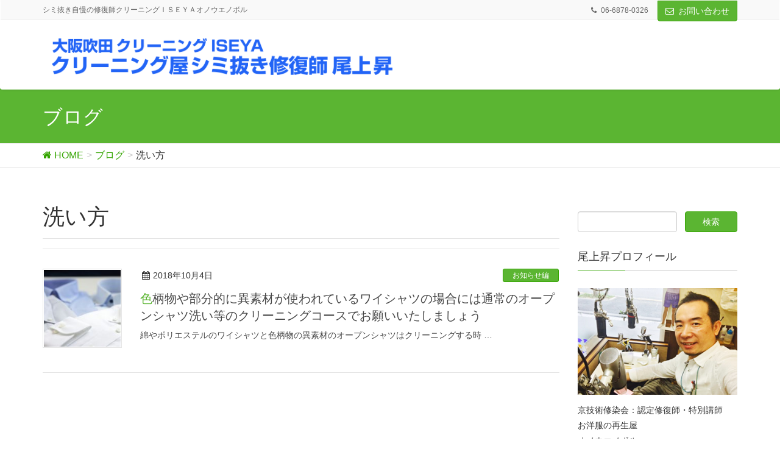

--- FILE ---
content_type: text/html; charset=UTF-8
request_url: https://onouenoboru.com/archives/tag/%E6%B4%97%E3%81%84%E6%96%B9
body_size: 11816
content:
<!DOCTYPE html>
<html lang="ja"
	itemscope 
	itemtype="http://schema.org/WebSite" 
	prefix="og: http://ogp.me/ns#" >
<head>
<meta charset="utf-8">
<meta http-equiv="X-UA-Compatible" content="IE=edge">
<meta name="viewport" content="width=device-width, initial-scale=1">
<title>洗い方 | シミ抜き自慢の修復師クリーニング師尾上昇</title>

<!-- All in One SEO Pack 2.4.5.1 by Michael Torbert of Semper Fi Web Design[270,303] -->
<link rel="author" href="https://plus.google.com/104692166007101413067" />
<meta name="keywords"  content="オープンシャツ,ワイシャツ,仕上げ方,前立て縮み,洗い方,縮み,縮み直し" />

<link rel="canonical" href="https://onouenoboru.com/archives/tag/%e6%b4%97%e3%81%84%e6%96%b9" />
			<script type="text/javascript" >
				window.ga=window.ga||function(){(ga.q=ga.q||[]).push(arguments)};ga.l=+new Date;
				ga('create', 'UA-111617850-2', 'auto');
				// Plugins
				
				ga('send', 'pageview');
			</script>
			<script async src="https://www.google-analytics.com/analytics.js"></script>
			<!-- /all in one seo pack -->
<link rel='dns-prefetch' href='//oss.maxcdn.com' />
<link rel='dns-prefetch' href='//maxcdn.bootstrapcdn.com' />
<link rel='dns-prefetch' href='//fonts.googleapis.com' />
<link rel='dns-prefetch' href='//s.w.org' />
<link rel="alternate" type="application/rss+xml" title="シミ抜き自慢の修復師クリーニング師尾上昇 &raquo; フィード" href="https://onouenoboru.com/feed" />
<link rel="alternate" type="application/rss+xml" title="シミ抜き自慢の修復師クリーニング師尾上昇 &raquo; コメントフィード" href="https://onouenoboru.com/comments/feed" />
<link rel="alternate" type="application/rss+xml" title="シミ抜き自慢の修復師クリーニング師尾上昇 &raquo; 洗い方 タグのフィード" href="https://onouenoboru.com/archives/tag/%e6%b4%97%e3%81%84%e6%96%b9/feed" />
<meta name="description" content="洗い方 について シミ抜き自慢の修復師クリーニング師尾上昇 シミ抜き自慢の修復師クリーニングＩＳＥＹＡオノウエノボル" /><style type="text/css">.color_key_bg,.color_key_bg_hover:hover{background-color: #5bb532;}.color_key_txt,.color_key_txt_hover:hover{color: #5bb532;}.color_key_border,.color_key_border_hover:hover{border-color: #5bb532;}.color_key_dark_bg,.color_key_dark_bg_hover:hover{background-color: #34a500;}.color_key_dark_txt,.color_key_dark_txt_hover:hover{color: #34a500;}.color_key_dark_border,.color_key_dark_border_hover:hover{border-color: #34a500;}</style>
		<script type="text/javascript">
			window._wpemojiSettings = {"baseUrl":"https:\/\/s.w.org\/images\/core\/emoji\/2.2.1\/72x72\/","ext":".png","svgUrl":"https:\/\/s.w.org\/images\/core\/emoji\/2.2.1\/svg\/","svgExt":".svg","source":{"concatemoji":"https:\/\/onouenoboru.com\/wp-includes\/js\/wp-emoji-release.min.js?ver=4.7.29"}};
			!function(t,a,e){var r,n,i,o=a.createElement("canvas"),l=o.getContext&&o.getContext("2d");function c(t){var e=a.createElement("script");e.src=t,e.defer=e.type="text/javascript",a.getElementsByTagName("head")[0].appendChild(e)}for(i=Array("flag","emoji4"),e.supports={everything:!0,everythingExceptFlag:!0},n=0;n<i.length;n++)e.supports[i[n]]=function(t){var e,a=String.fromCharCode;if(!l||!l.fillText)return!1;switch(l.clearRect(0,0,o.width,o.height),l.textBaseline="top",l.font="600 32px Arial",t){case"flag":return(l.fillText(a(55356,56826,55356,56819),0,0),o.toDataURL().length<3e3)?!1:(l.clearRect(0,0,o.width,o.height),l.fillText(a(55356,57331,65039,8205,55356,57096),0,0),e=o.toDataURL(),l.clearRect(0,0,o.width,o.height),l.fillText(a(55356,57331,55356,57096),0,0),e!==o.toDataURL());case"emoji4":return l.fillText(a(55357,56425,55356,57341,8205,55357,56507),0,0),e=o.toDataURL(),l.clearRect(0,0,o.width,o.height),l.fillText(a(55357,56425,55356,57341,55357,56507),0,0),e!==o.toDataURL()}return!1}(i[n]),e.supports.everything=e.supports.everything&&e.supports[i[n]],"flag"!==i[n]&&(e.supports.everythingExceptFlag=e.supports.everythingExceptFlag&&e.supports[i[n]]);e.supports.everythingExceptFlag=e.supports.everythingExceptFlag&&!e.supports.flag,e.DOMReady=!1,e.readyCallback=function(){e.DOMReady=!0},e.supports.everything||(r=function(){e.readyCallback()},a.addEventListener?(a.addEventListener("DOMContentLoaded",r,!1),t.addEventListener("load",r,!1)):(t.attachEvent("onload",r),a.attachEvent("onreadystatechange",function(){"complete"===a.readyState&&e.readyCallback()})),(r=e.source||{}).concatemoji?c(r.concatemoji):r.wpemoji&&r.twemoji&&(c(r.twemoji),c(r.wpemoji)))}(window,document,window._wpemojiSettings);
		</script>
		<style type="text/css">
img.wp-smiley,
img.emoji {
	display: inline !important;
	border: none !important;
	box-shadow: none !important;
	height: 1em !important;
	width: 1em !important;
	margin: 0 .07em !important;
	vertical-align: -0.1em !important;
	background: none !important;
	padding: 0 !important;
}
</style>
<link rel='stylesheet' id='font-awesome-css'  href='https://onouenoboru.com/wp-content/plugins/vk-all-in-one-expansion-unit/plugins/font-awesome/versions/4.7.0/css/font-awesome.min.css?ver=4.7' type='text/css' media='all' />
<link rel='stylesheet' id='sb_instagram_styles-css'  href='https://onouenoboru.com/wp-content/plugins/instagram-feed/css/sb-instagram.min.css?ver=1.4.8' type='text/css' media='all' />
<link rel='stylesheet' id='sb_instagram_icons-css'  href='https://maxcdn.bootstrapcdn.com/font-awesome/4.6.3/css/font-awesome.min.css?ver=4.6.3' type='text/css' media='all' />
<link rel='stylesheet' id='toc-screen-css'  href='https://onouenoboru.com/wp-content/plugins/table-of-contents-plus/screen.min.css?ver=1509' type='text/css' media='all' />
<link rel='stylesheet' id='vkExUnit_common_style-css'  href='https://onouenoboru.com/wp-content/plugins/vk-all-in-one-expansion-unit/css/vkExUnit_style_in_bs.css?ver=6.5.2' type='text/css' media='all' />
<style id='vkExUnit_common_style-inline-css' type='text/css'>
.tagcloud a:before { font-family:FontAwesome;content:"\f02b"; }
</style>
<link rel='stylesheet' id='lightning-design-style-css'  href='https://onouenoboru.com/wp-content/themes/lightning/design_skin/origin/css/style.css?ver=3.0.0' type='text/css' media='all' />
<link rel='stylesheet' id='lightning-origin-pro-style-css'  href='https://onouenoboru.com/wp-content/plugins/lightning-origin-pro/css/lightning_origin_pro.css?ver=2.0.1' type='text/css' media='all' />
<link rel='stylesheet' id='parent-style-css'  href='https://fonts.googleapis.com/css?family=Anton&#038;ver=4.7.29' type='text/css' media='all' />
<link rel='stylesheet' id='lightning-theme-style-css'  href='https://onouenoboru.com/wp-content/themes/lightning-k11/style.css?ver=3.0.0' type='text/css' media='all' />
<link rel='stylesheet' id='ltg_adv_nav_style_css-css'  href='https://onouenoboru.com/wp-content/plugins/lightning-advanced-unit/inc/navigation/css/navigation.css?ver=3.3.3' type='text/css' media='all' />
<script type='text/javascript' src='https://onouenoboru.com/wp-includes/js/jquery/jquery.js?ver=1.12.4'></script>
<script type='text/javascript' src='https://onouenoboru.com/wp-includes/js/jquery/jquery-migrate.min.js?ver=1.4.1'></script>
<!--[if lt IE 9]>
<script type='text/javascript' src='//oss.maxcdn.com/html5shiv/3.7.2/html5shiv.min.js?ver=4.7.29'></script>
<![endif]-->
<!--[if lt IE 9]>
<script type='text/javascript' src='//oss.maxcdn.com/respond/1.4.2/respond.min.js?ver=4.7.29'></script>
<![endif]-->
<script type='text/javascript' src='https://onouenoboru.com/wp-content/themes/lightning/js/all_in_header_fixed.min.js?ver=3.0.0'></script>
<script type='text/javascript' src='https://onouenoboru.com/wp-content/plugins/lightning-advanced-unit/js/lightning-adv.min.js?ver=3.3.3'></script>
<script type='text/javascript' src='https://onouenoboru.com/wp-content/plugins/lightning-advanced-unit/inc/navigation/js/navigation.min.js?ver=3.3.3'></script>
<link rel='https://api.w.org/' href='https://onouenoboru.com/wp-json/' />
<link rel="EditURI" type="application/rsd+xml" title="RSD" href="https://onouenoboru.com/xmlrpc.php?rsd" />
<link rel="wlwmanifest" type="application/wlwmanifest+xml" href="https://onouenoboru.com/wp-includes/wlwmanifest.xml" /> 
<meta name="generator" content="WordPress 4.7.29" />
    <script type="text/javascript">
    (function(){
            var t = function(){
                window._pt_sp_2 = [];
                _pt_sp_2.push('setAccount,4984d4de');
                var _protocol = (("https:" == document.location.protocol) ? " https://" : " http://");
                (function() {
                    var atag = document.createElement('script'); atag.type = 'text/javascript'; atag.async = true;
                    atag.src = _protocol + 'js.ptengine.com/pta.js';
                    var stag = document.createElement('script'); stag.type = 'text/javascript'; stag.async = true;
                    stag.src = _protocol + 'js.ptengine.com/pts.js';
                    var s = document.getElementsByTagName('script')[0]; 
                    s.parentNode.insertBefore(atag, s);s.parentNode.insertBefore(stag, s);
                })();
            }
            if(window.attachEvent){
                window.attachEvent("onload",t);
            }else if(window.addEventListener){
                window.addEventListener("load",t,false);
            }else{
                t();
            }
        })();
    </script>
<!-- [ ExUnit Common ] -->
<style type="text/css">
.veu_color_txt_key { color:#34a500 ; }
.veu_color_bg_key { background-color:#34a500 ; }
.veu_color_border_key { border-color:#34a500 ; }
a { color:#34a500 ; }
a:hover { color:#5bb532 ; }
.btn-default { border-color:#5bb532;color:#5bb532;}
.btn-default:focus,
.btn-default:hover { border-color:#5bb532;background-color: #5bb532; }
.btn-primary { background-color:#5bb532;border-color:#34a500; }
.btn-primary:focus,
.btn-primary:hover { background-color:#34a500;border-color:#5bb532; }
</style>
<!-- [ / ExUnit Common ] -->
	<link rel="SHORTCUT ICON" HREF="https://onouenoboru.com/wp-content/uploads/2016/09/cropped-.jpg" />
<!-- BEGIN: WP Social Bookmarking Light HEAD -->


<script>
    (function (d, s, id) {
        var js, fjs = d.getElementsByTagName(s)[0];
        if (d.getElementById(id)) return;
        js = d.createElement(s);
        js.id = id;
        js.src = "//connect.facebook.net/ja_JP/sdk.js#xfbml=1&version=v2.7";
        fjs.parentNode.insertBefore(js, fjs);
    }(document, 'script', 'facebook-jssdk'));
</script>

<style type="text/css">
    .wp_social_bookmarking_light{
    border: 0 !important;
    padding: 10px 0 20px 0 !important;
    margin: 0 !important;
}
.wp_social_bookmarking_light div{
    float: left !important;
    border: 0 !important;
    padding: 0 !important;
    margin: 0 5px 0px 0 !important;
    min-height: 30px !important;
    line-height: 18px !important;
    text-indent: 0 !important;
}
.wp_social_bookmarking_light img{
    border: 0 !important;
    padding: 0;
    margin: 0;
    vertical-align: top !important;
}
.wp_social_bookmarking_light_clear{
    clear: both !important;
}
#fb-root{
    display: none;
}
.wsbl_twitter{
    width: 100px;
}
.wsbl_facebook_like iframe{
    max-width: none !important;
}
</style>
<!-- END: WP Social Bookmarking Light HEAD -->
<!-- [ VK All in one Expansion Unit OGP ] -->
<meta property="og:site_name" content="シミ抜き自慢の修復師クリーニング師尾上昇" />
<meta property="og:url" content="https://onouenoboru.com/archives/11912" />
<meta property="og:title" content="洗い方 | シミ抜き自慢の修復師クリーニング師尾上昇" />
<meta property="og:description" content="洗い方 について シミ抜き自慢の修復師クリーニング師尾上昇 シミ抜き自慢の修復師クリーニングＩＳＥＹＡオノウエノボル" />
<meta property="og:type" content="article" />
<!-- [ / VK All in one Expansion Unit OGP ] -->
<link rel="icon" href="https://onouenoboru.com/wp-content/uploads/2016/09/cropped--32x32.jpg" sizes="32x32" />
<link rel="icon" href="https://onouenoboru.com/wp-content/uploads/2016/09/cropped--192x192.jpg" sizes="192x192" />
<link rel="apple-touch-icon-precomposed" href="https://onouenoboru.com/wp-content/uploads/2016/09/cropped--180x180.jpg" />
<meta name="msapplication-TileImage" content="https://onouenoboru.com/wp-content/uploads/2016/09/cropped--270x270.jpg" />
<!-- [ Lightning Common ] -->
<style type="text/css">
.veu_color_txt_key { color:#34a500 ; }
.veu_color_bg_key { background-color:#34a500 ; }
.veu_color_border_key { border-color:#34a500 ; }
a { color:#34a500 ; }
a:hover { color:#5bb532 ; }
.btn-default { border-color:#5bb532;color:#5bb532;}
.btn-default:focus,
.btn-default:hover { border-color:#5bb532;background-color: #5bb532; }
.btn-primary { background-color:#5bb532;border-color:#34a500; }
.btn-primary:focus,
.btn-primary:hover { background-color:#34a500;border-color:#5bb532; }
</style>
<!-- [ / Lightning Common ] -->
<!-- [ Ligthning Origin ] -->
<style type="text/css">
ul.gMenu a:hover { color:#5bb532; }
.page-header { background-color:#5bb532; }
h1.entry-title:first-letter,
.single h1.entry-title:first-letter { color:#5bb532; }
h2,
.mainSection-title { border-top-color:#5bb532 }
h3:after,
.subSection-title:after { border-bottom-color:#5bb532; }
.media .media-body .media-heading a:hover { color:#5bb532; }
ul.page-numbers li span.page-numbers.current { background-color:#5bb532; }
.pager li > a { border-color:#5bb532;color:#5bb532;}
.pager li > a:hover { background-color:#5bb532;color:#fff;}
footer { border-top-color:#5bb532 }
dt { border-left-color:#5bb532; }
@media (min-width: 768px){
  ul.gMenu > li > a:hover:after,
  ul.gMenu > li.current-post-ancestor > a:after,
  ul.gMenu > li.current-menu-item > a:after,
  ul.gMenu > li.current-menu-parent > a:after,
  ul.gMenu > li.current-menu-ancestor > a:after,
  ul.gMenu > li.current_page_parent > a:after,
  ul.gMenu > li.current_page_ancestor > a:after { border-bottom-color: #5bb532 }
  ul.gMenu > li > a:hover .gMenu_description { color: #5bb532; }
} /* @media (min-width: 768px) */
</style>
<!-- [ / Ligthning Origin ] -->
<style type="text/css">/* VK CSS Customize */.navbar-header{padding:5px 0 0 15px;)/* End VK CSS Customize */</style>
			
</head>
<body class="archive tag tag-1651 sidebar-fix fa_v4 menu-slide headfix header_height_changer">
<div id="bodyInner"><section id="navSection" class="navSection"><form role="search" method="get" id="searchform" class="searchform" action="https://onouenoboru.com/">
				<div>
					<label class="screen-reader-text" for="s">検索:</label>
					<input type="text" value="" name="s" id="s" />
					<input type="submit" id="searchsubmit" value="検索" />
				</div>
			</form></section><div id="wrap" class="wrap"><header class="navbar siteHeader">
    <div class="headerTop" id="headerTop"><div class="container"><p class="headerTop_description">シミ抜き自慢の修復師クリーニングＩＳＥＹＡオノウエノボル</p><nav><ul id="%1$s" class="%2$s nav"><li class="headerTop_tel"><span class="headerTop_tel_wrap">06-6878-0326</span></li></ul></nav><div class="headerTop_contactBtn"><a href="https://onouenoboru.com/page-95" class="btn btn-primary">お問い合わせ</a></div></div><!-- [ / .container ] --></div><!-- [ / #headerTop  ] -->    <div class="container siteHeadContainer">
        <div class="navbar-header">
            <h1 class="navbar-brand siteHeader_logo">
            <a href="https://onouenoboru.com/"><span>
            <img src="https://onouenoboru.com/wp-content/uploads/2017/04/logo170421-02.png" alt="シミ抜き自慢の修復師クリーニング師尾上昇" />            </span></a>
            </h1>
                                </div>

            </div>
    </header>

<div class="section page-header"><div class="container"><div class="row"><div class="col-md-12">
<div class="page-header_pageTitle">
ブログ</div>
</div></div></div></div><!-- [ /.page-header ] -->
<!-- [ .breadSection ] -->
<div class="section breadSection">
<div class="container">
<div class="row">
<ol class="breadcrumb" itemtype="http://schema.org/BreadcrumbList"><li id="panHome" itemprop="itemListElement" itemscope itemtype="http://schema.org/ListItem"><a itemprop="item" href="https://onouenoboru.com/"><span itemprop="name"><i class="fa fa-home"></i> HOME</span></a></li><li itemprop="itemListElement" itemscope itemtype="http://schema.org/ListItem"><a itemprop="item" href="https://onouenoboru.com/blog"><span itemprop="name">ブログ</span></a></li><li><span>洗い方</span></li></ol>
</div>
</div>
</div>
<!-- [ /.breadSection ] -->
<div class="section siteContent">
<div class="container">
<div class="row">

<div class="col-md-8 mainSection" id="main" role="main">

 <header class="archive-header"><h1>洗い方</h1></header>
<div class="postList">


  
        <article class="media">
<div id="post-11912" class="post-11912 post type-post status-publish format-standard has-post-thumbnail hentry category-6 category-10 tag-1650 tag-72 tag-1652 tag-228 tag-1651 tag-211 tag-212">
		<div class="media-left postList_thumbnail">
		<a href="https://onouenoboru.com/archives/11912">
		<img width="150" height="150" src="https://onouenoboru.com/wp-content/uploads/2018/10/6d75ca59a09f29609d98fe9653837ec1_s-150x150.jpg" class="media-object wp-post-image" alt="" srcset="https://onouenoboru.com/wp-content/uploads/2018/10/6d75ca59a09f29609d98fe9653837ec1_s-150x150.jpg 150w, https://onouenoboru.com/wp-content/uploads/2018/10/6d75ca59a09f29609d98fe9653837ec1_s-300x300.jpg 300w" sizes="(max-width: 150px) 100vw, 150px" />		</a>
	</div>
		<div class="media-body">
		
<div class="entry-meta">
<span class="published entry-meta_items">2018年10月4日</span>



<span class="entry-meta_items entry-meta_updated">/ 最終更新日 : <span class="updated">2018年10月4日</span></span>


<span class="vcard author entry-meta_items entry-meta_items_author"><span class="fn">尾上昇</span></span>

<span class="entry-meta_items entry-meta_items_term"><a href="https://onouenoboru.com/archives/category/%e3%81%8a%e7%9f%a5%e3%82%89%e3%81%9b%e7%b7%a8" class="btn btn-xs btn-primary">お知らせ編</a></span>
</div>		<h1 class="media-heading entry-title"><a href="https://onouenoboru.com/archives/11912">色柄物や部分的に異素材が使われているワイシャツの場合には通常のオープンシャツ洗い等のクリーニングコースでお願いいたしましょう</a></h1>
		<a href="https://onouenoboru.com/archives/11912" class="media-body_excerpt"><p>綿やポリエステルのワイシャツと色柄物の異素材のオープンシャツはクリーニングする時 &#8230; </p>
</a>
		<!--
		<div><a href="https://onouenoboru.com/archives/11912" class="btn btn-default btn-sm">続きを読む</a></div>
		-->   
	</div>
</div>
</article>    
  
  
  
</div><!-- [ /.postList ] -->


</div><!-- [ /.mainSection ] -->

<div class="col-md-3 col-md-offset-1 subSection">
<aside class="widget widget_search" id="search-3"><form role="search" method="get" id="searchform" class="searchform" action="https://onouenoboru.com/">
				<div>
					<label class="screen-reader-text" for="s">検索:</label>
					<input type="text" value="" name="s" id="s" />
					<input type="submit" id="searchsubmit" value="検索" />
				</div>
			</form></aside><aside class="widget widget_wp_widget_vkexunit_profile" id="wp_widget_vkexunit_profile-3">
<div class="veu_profile">
<h1 class="widget-title subSection-title">尾上昇プロフィール</h1><div class="profile" >
<div class="media_outer media_left" style=""><img class="profile_media" src="http://onouenoboru.com/wp-content/uploads/2016/09/pf300x200-noboru.jpg" alt="pf300x200-noboru" /></div><p class="profile_text">京技術修染会：認定修復師・特別講師<br />
お洋服の再生屋<br />
オノウエノボル<br />
<br />
大阪府吹田市五月ヶ丘北のクリーニングISEYA代表オノウエです。TeMA-クリーニングアドバイザーＣＡ／京技術修染会認定修復師／京技術修染会特別認定講師／クリーニング師／と複数の専門資格を習得。<br />
<br />
メディア<br />
株式会社商業界発行　ファッション販売２０１６年１２月号にて衣類のお手入れガイドブックを掲載。<br />
<br />
”3度の飯よりシミ抜きが好き” ”休日はシミ抜き勉強会”こんなクリーニング師をはじめとする熟練スタッフが、お客様の”シミ”をお待ちしています。 お客様に喜んで頂く笑顔が一番のやり甲斐です。<br />
『うちのクリーニング屋さん』と呼んで下さい。</p>

<ul class="sns_btns">
<li class="facebook_btn"><a href="https://www.facebook.com/noboru.onoue" target="_blank"><i class="fa fa-facebook icon"></i></a></li><li class="twitter_btn"><a href="https://twitter.com/nobochi_" target="_blank"><i class="fa fa-twitter icon"></i></a></li><li class="youtube_btn"><a href="https://www.youtube.com/channel/UCrLHo0e1x5RQ9eWoC-kY7WQ" target="_blank"><i class="fa fa-youtube icon"></i></a></li><li class="instagram_btn"><a href="https://www.instagram.com/nobochi_/" target="_blank"><i class="fa fa-instagram icon"></i></a></li></ul>

</div>
<!-- / .site-profile -->
</div>
</aside><aside class="widget widget_vkexunit_post_list" id="vkexunit_post_list-2"><div class="veu_postList pt_0"><h1 class="widget-title subSection-title">最新記事</h1><div class="postList postList_miniThumb"><!-- [ .postList は近日削除されます ] -->
<div class="postList postList_item" id="post-25279">
	        <div class="postList_thumbnail">
		<a href="https://onouenoboru.com/archives/25279">
			<img width="150" height="150" src="https://onouenoboru.com/wp-content/uploads/2025/05/IMG_5958-150x150.jpg" class="attachment-thumbnail size-thumbnail wp-post-image" alt="" srcset="https://onouenoboru.com/wp-content/uploads/2025/05/IMG_5958-150x150.jpg 150w, https://onouenoboru.com/wp-content/uploads/2025/05/IMG_5958-300x300.jpg 300w" sizes="(max-width: 150px) 100vw, 150px" />		</a>
        </div><!-- [ /.postList_thumbnail ] -->
	    <div class="postList_body">
		<div class="postList_title entry-title"><a href="https://onouenoboru.com/archives/25279">満員御礼ご来場ありがとうございました！第20回目異業種イベント【YOROZU salon 20th】</a></div><div class="published postList_date postList_meta_items">2025年5月14日</div>    </div><!-- [ /.postList_body ] -->
</div><!-- [ .postList は近日削除されます ] -->
<div class="postList postList_item" id="post-25264">
	        <div class="postList_thumbnail">
		<a href="https://onouenoboru.com/archives/25264">
			<img width="150" height="150" src="https://onouenoboru.com/wp-content/uploads/2025/04/IMG_57200-2-150x150.jpg" class="attachment-thumbnail size-thumbnail wp-post-image" alt="" srcset="https://onouenoboru.com/wp-content/uploads/2025/04/IMG_57200-2-150x150.jpg 150w, https://onouenoboru.com/wp-content/uploads/2025/04/IMG_57200-2-300x300.jpg 300w" sizes="(max-width: 150px) 100vw, 150px" />		</a>
        </div><!-- [ /.postList_thumbnail ] -->
	    <div class="postList_body">
		<div class="postList_title entry-title"><a href="https://onouenoboru.com/archives/25264">バーベキューでお洋服に「スス（煤）」が付いてしまった時の５つの対処方法を書いてみました</a></div><div class="published postList_date postList_meta_items">2025年4月28日</div>    </div><!-- [ /.postList_body ] -->
</div><!-- [ .postList は近日削除されます ] -->
<div class="postList postList_item" id="post-25256">
	        <div class="postList_thumbnail">
		<a href="https://onouenoboru.com/archives/25256">
			<img width="150" height="150" src="https://onouenoboru.com/wp-content/uploads/2025/04/IMG_56530-150x150.jpg" class="attachment-thumbnail size-thumbnail wp-post-image" alt="" srcset="https://onouenoboru.com/wp-content/uploads/2025/04/IMG_56530-150x150.jpg 150w, https://onouenoboru.com/wp-content/uploads/2025/04/IMG_56530-300x300.jpg 300w, https://onouenoboru.com/wp-content/uploads/2025/04/IMG_56530-768x768.jpg 768w, https://onouenoboru.com/wp-content/uploads/2025/04/IMG_56530-1024x1024.jpg 1024w, https://onouenoboru.com/wp-content/uploads/2025/04/IMG_56530-e1745368447589.jpg 1284w" sizes="(max-width: 150px) 100vw, 150px" />		</a>
        </div><!-- [ /.postList_thumbnail ] -->
	    <div class="postList_body">
		<div class="postList_title entry-title"><a href="https://onouenoboru.com/archives/25256">第20回目異業種イベント【YOROZU salon 20th】では出張染み抜き実演を開催しております</a></div><div class="published postList_date postList_meta_items">2025年4月23日</div>    </div><!-- [ /.postList_body ] -->
</div><!-- [ .postList は近日削除されます ] -->
<div class="postList postList_item" id="post-25250">
	        <div class="postList_thumbnail">
		<a href="https://onouenoboru.com/archives/25250">
			<img width="150" height="150" src="https://onouenoboru.com/wp-content/uploads/2019/09/IMG_1562-150x150.jpg" class="attachment-thumbnail size-thumbnail wp-post-image" alt="" srcset="https://onouenoboru.com/wp-content/uploads/2019/09/IMG_1562-150x150.jpg 150w, https://onouenoboru.com/wp-content/uploads/2019/09/IMG_1562-300x300.jpg 300w, https://onouenoboru.com/wp-content/uploads/2019/09/IMG_1562.jpg 700w" sizes="(max-width: 150px) 100vw, 150px" />		</a>
        </div><!-- [ /.postList_thumbnail ] -->
	    <div class="postList_body">
		<div class="postList_title entry-title"><a href="https://onouenoboru.com/archives/25250">家庭用洗濯機でのダウン製品や防水製品（防水シーツ）を洗う時には洗濯機の破損に要注意です！</a></div><div class="published postList_date postList_meta_items">2025年4月9日</div>    </div><!-- [ /.postList_body ] -->
</div><!-- [ .postList は近日削除されます ] -->
<div class="postList postList_item" id="post-25243">
	        <div class="postList_thumbnail">
		<a href="https://onouenoboru.com/archives/25243">
			<img width="150" height="150" src="https://onouenoboru.com/wp-content/uploads/2025/03/IMG_5228-150x150.jpg" class="attachment-thumbnail size-thumbnail wp-post-image" alt="" srcset="https://onouenoboru.com/wp-content/uploads/2025/03/IMG_5228-150x150.jpg 150w, https://onouenoboru.com/wp-content/uploads/2025/03/IMG_5228-300x300.jpg 300w" sizes="(max-width: 150px) 100vw, 150px" />		</a>
        </div><!-- [ /.postList_thumbnail ] -->
	    <div class="postList_body">
		<div class="postList_title entry-title"><a href="https://onouenoboru.com/archives/25243">厚手のセーターやモコモコダウン製品はもう早めにお仕舞クリーニング致しましょう</a></div><div class="published postList_date postList_meta_items">2025年3月24日</div>    </div><!-- [ /.postList_body ] -->
</div></div></div></aside>	<aside class="widget widget_vkexunit_button" id="vkexunit_button-3">		<div class="veu_button">
		<a type="button" class="btn btn-block btn-primary btn-sm" href="http://onouenoboru.com/blog"
											 >
			<span class="button_mainText">

			ブログ一覧を見る<i class="fa fa-th-list font_icon"></i>
			</span>
					</a>
	</div>
		</aside>	<aside class="widget widget_text" id="text-4"><h1 class="widget-title subSection-title">Instagram</h1>			<div class="textwidget"><div id="sb_instagram" class="sbi sbi_col_3" style="width:100%; padding-bottom: 2px; " data-id="797452408" data-num="15" data-res="auto" data-cols="3" data-options='{&quot;sortby&quot;: &quot;none&quot;, &quot;headercolor&quot;: &quot;&quot;, &quot;imagepadding&quot;: &quot;1&quot;}'><div class="sb_instagram_header" style="padding: 2px; padding-bottom: 0;"></div><div id="sbi_images" style="padding: 1px;"><div class="sbi_loader fa-spin"></div></div><div id="sbi_load"><a class="sbi_load_btn" href="javascript:void(0);" style="">Load More...</a><div class="sbi_follow_btn"><a href="http://instagram.com/" style="" target="_blank"><i class="fa fa-instagram"></i>Follow on Instagram</a></div></div></div></div>
		</aside><aside class="widget widget_text" id="text-5"><h1 class="widget-title subSection-title">Twitter</h1>			<div class="textwidget"><a class="twitter-timeline" data-height="600" href="https://twitter.com/nobochi_">Tweets by nobochi_</a> <script async src="//platform.twitter.com/widgets.js" charset="utf-8"></script></div>
		</aside><aside class="widget widget_archive" id="archives-3"><h1 class="widget-title subSection-title">過去記事月別</h1>		<label class="screen-reader-text" for="archives-dropdown-3">過去記事月別</label>
		<select id="archives-dropdown-3" name="archive-dropdown" onchange='document.location.href=this.options[this.selectedIndex].value;'>
			
			<option value="">月を選択</option>
				<option value='https://onouenoboru.com/archives/date/2025/05'> 2025年5月 </option>
	<option value='https://onouenoboru.com/archives/date/2025/04'> 2025年4月 </option>
	<option value='https://onouenoboru.com/archives/date/2025/03'> 2025年3月 </option>
	<option value='https://onouenoboru.com/archives/date/2025/02'> 2025年2月 </option>
	<option value='https://onouenoboru.com/archives/date/2025/01'> 2025年1月 </option>
	<option value='https://onouenoboru.com/archives/date/2024/12'> 2024年12月 </option>
	<option value='https://onouenoboru.com/archives/date/2024/11'> 2024年11月 </option>
	<option value='https://onouenoboru.com/archives/date/2024/10'> 2024年10月 </option>
	<option value='https://onouenoboru.com/archives/date/2024/08'> 2024年8月 </option>
	<option value='https://onouenoboru.com/archives/date/2023/08'> 2023年8月 </option>
	<option value='https://onouenoboru.com/archives/date/2023/05'> 2023年5月 </option>
	<option value='https://onouenoboru.com/archives/date/2023/01'> 2023年1月 </option>
	<option value='https://onouenoboru.com/archives/date/2022/11'> 2022年11月 </option>
	<option value='https://onouenoboru.com/archives/date/2022/10'> 2022年10月 </option>
	<option value='https://onouenoboru.com/archives/date/2022/09'> 2022年9月 </option>
	<option value='https://onouenoboru.com/archives/date/2022/08'> 2022年8月 </option>
	<option value='https://onouenoboru.com/archives/date/2022/07'> 2022年7月 </option>
	<option value='https://onouenoboru.com/archives/date/2022/06'> 2022年6月 </option>
	<option value='https://onouenoboru.com/archives/date/2022/05'> 2022年5月 </option>
	<option value='https://onouenoboru.com/archives/date/2022/04'> 2022年4月 </option>
	<option value='https://onouenoboru.com/archives/date/2022/03'> 2022年3月 </option>
	<option value='https://onouenoboru.com/archives/date/2022/02'> 2022年2月 </option>
	<option value='https://onouenoboru.com/archives/date/2022/01'> 2022年1月 </option>
	<option value='https://onouenoboru.com/archives/date/2021/12'> 2021年12月 </option>
	<option value='https://onouenoboru.com/archives/date/2021/11'> 2021年11月 </option>
	<option value='https://onouenoboru.com/archives/date/2021/10'> 2021年10月 </option>
	<option value='https://onouenoboru.com/archives/date/2021/09'> 2021年9月 </option>
	<option value='https://onouenoboru.com/archives/date/2021/08'> 2021年8月 </option>
	<option value='https://onouenoboru.com/archives/date/2021/07'> 2021年7月 </option>
	<option value='https://onouenoboru.com/archives/date/2021/06'> 2021年6月 </option>
	<option value='https://onouenoboru.com/archives/date/2021/05'> 2021年5月 </option>
	<option value='https://onouenoboru.com/archives/date/2021/04'> 2021年4月 </option>
	<option value='https://onouenoboru.com/archives/date/2021/03'> 2021年3月 </option>
	<option value='https://onouenoboru.com/archives/date/2021/02'> 2021年2月 </option>
	<option value='https://onouenoboru.com/archives/date/2021/01'> 2021年1月 </option>
	<option value='https://onouenoboru.com/archives/date/2020/12'> 2020年12月 </option>
	<option value='https://onouenoboru.com/archives/date/2020/11'> 2020年11月 </option>
	<option value='https://onouenoboru.com/archives/date/2020/10'> 2020年10月 </option>
	<option value='https://onouenoboru.com/archives/date/2020/09'> 2020年9月 </option>
	<option value='https://onouenoboru.com/archives/date/2020/08'> 2020年8月 </option>
	<option value='https://onouenoboru.com/archives/date/2020/07'> 2020年7月 </option>
	<option value='https://onouenoboru.com/archives/date/2020/06'> 2020年6月 </option>
	<option value='https://onouenoboru.com/archives/date/2020/05'> 2020年5月 </option>
	<option value='https://onouenoboru.com/archives/date/2020/04'> 2020年4月 </option>
	<option value='https://onouenoboru.com/archives/date/2020/03'> 2020年3月 </option>
	<option value='https://onouenoboru.com/archives/date/2020/02'> 2020年2月 </option>
	<option value='https://onouenoboru.com/archives/date/2020/01'> 2020年1月 </option>
	<option value='https://onouenoboru.com/archives/date/2019/12'> 2019年12月 </option>
	<option value='https://onouenoboru.com/archives/date/2019/11'> 2019年11月 </option>
	<option value='https://onouenoboru.com/archives/date/2019/10'> 2019年10月 </option>
	<option value='https://onouenoboru.com/archives/date/2019/09'> 2019年9月 </option>
	<option value='https://onouenoboru.com/archives/date/2019/08'> 2019年8月 </option>
	<option value='https://onouenoboru.com/archives/date/2019/07'> 2019年7月 </option>
	<option value='https://onouenoboru.com/archives/date/2019/06'> 2019年6月 </option>
	<option value='https://onouenoboru.com/archives/date/2019/05'> 2019年5月 </option>
	<option value='https://onouenoboru.com/archives/date/2019/04'> 2019年4月 </option>
	<option value='https://onouenoboru.com/archives/date/2019/03'> 2019年3月 </option>
	<option value='https://onouenoboru.com/archives/date/2019/02'> 2019年2月 </option>
	<option value='https://onouenoboru.com/archives/date/2019/01'> 2019年1月 </option>
	<option value='https://onouenoboru.com/archives/date/2018/12'> 2018年12月 </option>
	<option value='https://onouenoboru.com/archives/date/2018/11'> 2018年11月 </option>
	<option value='https://onouenoboru.com/archives/date/2018/10'> 2018年10月 </option>
	<option value='https://onouenoboru.com/archives/date/2018/09'> 2018年9月 </option>
	<option value='https://onouenoboru.com/archives/date/2018/08'> 2018年8月 </option>
	<option value='https://onouenoboru.com/archives/date/2018/07'> 2018年7月 </option>
	<option value='https://onouenoboru.com/archives/date/2018/06'> 2018年6月 </option>
	<option value='https://onouenoboru.com/archives/date/2018/05'> 2018年5月 </option>
	<option value='https://onouenoboru.com/archives/date/2018/04'> 2018年4月 </option>
	<option value='https://onouenoboru.com/archives/date/2018/03'> 2018年3月 </option>
	<option value='https://onouenoboru.com/archives/date/2018/02'> 2018年2月 </option>
	<option value='https://onouenoboru.com/archives/date/2018/01'> 2018年1月 </option>
	<option value='https://onouenoboru.com/archives/date/2017/12'> 2017年12月 </option>
	<option value='https://onouenoboru.com/archives/date/2017/11'> 2017年11月 </option>
	<option value='https://onouenoboru.com/archives/date/2017/10'> 2017年10月 </option>
	<option value='https://onouenoboru.com/archives/date/2017/09'> 2017年9月 </option>
	<option value='https://onouenoboru.com/archives/date/2017/08'> 2017年8月 </option>
	<option value='https://onouenoboru.com/archives/date/2017/07'> 2017年7月 </option>
	<option value='https://onouenoboru.com/archives/date/2017/06'> 2017年6月 </option>
	<option value='https://onouenoboru.com/archives/date/2017/05'> 2017年5月 </option>
	<option value='https://onouenoboru.com/archives/date/2017/04'> 2017年4月 </option>
	<option value='https://onouenoboru.com/archives/date/2017/03'> 2017年3月 </option>
	<option value='https://onouenoboru.com/archives/date/2017/02'> 2017年2月 </option>
	<option value='https://onouenoboru.com/archives/date/2017/01'> 2017年1月 </option>
	<option value='https://onouenoboru.com/archives/date/2016/12'> 2016年12月 </option>
	<option value='https://onouenoboru.com/archives/date/2016/11'> 2016年11月 </option>
	<option value='https://onouenoboru.com/archives/date/2016/10'> 2016年10月 </option>
	<option value='https://onouenoboru.com/archives/date/2016/09'> 2016年9月 </option>
	<option value='https://onouenoboru.com/archives/date/2016/08'> 2016年8月 </option>
	<option value='https://onouenoboru.com/archives/date/2016/07'> 2016年7月 </option>
	<option value='https://onouenoboru.com/archives/date/2016/06'> 2016年6月 </option>
	<option value='https://onouenoboru.com/archives/date/2016/05'> 2016年5月 </option>
	<option value='https://onouenoboru.com/archives/date/2016/04'> 2016年4月 </option>
	<option value='https://onouenoboru.com/archives/date/2016/03'> 2016年3月 </option>
	<option value='https://onouenoboru.com/archives/date/2016/02'> 2016年2月 </option>
	<option value='https://onouenoboru.com/archives/date/2016/01'> 2016年1月 </option>
	<option value='https://onouenoboru.com/archives/date/2015/12'> 2015年12月 </option>
	<option value='https://onouenoboru.com/archives/date/2015/11'> 2015年11月 </option>
	<option value='https://onouenoboru.com/archives/date/2015/10'> 2015年10月 </option>
	<option value='https://onouenoboru.com/archives/date/2015/09'> 2015年9月 </option>

		</select>
		</aside><aside class="widget widget_categories" id="categories-3"><h1 class="widget-title subSection-title">カテゴリー</h1><label class="screen-reader-text" for="cat">カテゴリー</label><select  name='cat' id='cat' class='postform' >
	<option value='-1'>カテゴリーを選択</option>
	<option class="level-0" value="12">ISEYAの歴史編</option>
	<option class="level-0" value="1361">ISEYA洗濯洗剤</option>
	<option class="level-0" value="1273">YOROZU EXPO</option>
	<option class="level-0" value="2395">YOROZUsalon</option>
	<option class="level-0" value="374">いけばな</option>
	<option class="level-0" value="1332">お家でのお洗濯セミナー</option>
	<option class="level-0" value="18">お家のお洗濯編</option>
	<option class="level-0" value="15">お洋服のお直し編</option>
	<option class="level-0" value="675">お洗濯の基本</option>
	<option class="level-0" value="6">お知らせ編</option>
	<option class="level-0" value="589">お花見（汚れ・応急処置）</option>
	<option class="level-0" value="615">アイテム別（Ｙシャツ・ネクタイ・スーツ・ボトム・ニット・カットソー・ダウン・コート・帽子・その他）</option>
	<option class="level-0" value="685">アイロンで仕上げの方法</option>
	<option class="level-0" value="658">エクスマ塾</option>
	<option class="level-0" value="249">オノウエノボルの生い立ち</option>
	<option class="level-0" value="442">クリーニング専用の道具</option>
	<option class="level-0" value="443">クリーニング屋の機械</option>
	<option class="level-0" value="688">クリーニング屋の選び方</option>
	<option class="level-0" value="667">クリーニング方法（ドライクリーニング・ウエットクリーニング・ランドリー）</option>
	<option class="level-0" value="4">シミ抜きの事例編</option>
	<option class="level-0" value="13">シミ抜き実演編</option>
	<option class="level-0" value="17">スタッフ編</option>
	<option class="level-0" value="1467">ダウンクリーニング</option>
	<option class="level-0" value="611">ダウンジャケット・ウールコートのデイリーなお手入れ方法</option>
	<option class="level-0" value="493">マックスブログ塾編</option>
	<option class="level-0" value="9">僕の日常編</option>
	<option class="level-0" value="590">入・卒業式（スーツのお手入れ）</option>
	<option class="level-0" value="587">冬</option>
	<option class="level-0" value="613">冬の汗対策</option>
	<option class="level-0" value="668">冬の衣類の保管</option>
	<option class="level-0" value="608">冬素材の取り扱い（ウール・ファー編）</option>
	<option class="level-0" value="609">冬素材の取り扱い（コーデュロイ・ベルベッド編）</option>
	<option class="level-0" value="610">冬素材の取り扱い（人工皮革・フェイクファー編）</option>
	<option class="level-0" value="616">加工別（撥水・防水・ＵＶ・起毛・その他）</option>
	<option class="level-0" value="8">勉強編</option>
	<option class="level-0" value="617">原料、素材別（ウール・綿・麻・ポリエステル・ポリウレタン・レーヨン・テンセル・モヘア・アンゴラ・トリアセテート・その他）</option>
	<option class="level-0" value="585">夏</option>
	<option class="level-0" value="666">夏の衣類の保管</option>
	<option class="level-0" value="599">夏休みの汚れ（工作・花火）</option>
	<option class="level-0" value="669">定番の衣類の保管</option>
	<option class="level-0" value="588">定番（素材・汚れ別）</option>
	<option class="level-0" value="686">家庭用洗濯機の選び方</option>
	<option class="level-0" value="597">帽子（お手入れ・保管方法）</option>
	<option class="level-0" value="11">心の勉強編</option>
	<option class="level-0" value="665">応急処置</option>
	<option class="level-0" value="606">懇談会、保護者会（ウール混スーツ・秋ニットのお手入れ）</option>
	<option class="level-0" value="594">懇談会、保護者会（ツィ―ドスーツ・春ニットのお手入れ）</option>
	<option class="level-0" value="584">春</option>
	<option class="level-0" value="689">春の衣類の保管</option>
	<option class="level-0" value="592">春の運動会（ＵＶ加工・汚れ・応急処置）</option>
	<option class="level-0" value="593">春の遠足（汚れ・応急処置）</option>
	<option class="level-0" value="1">未分類</option>
	<option class="level-0" value="595">梅雨対策（湿気・撥水商品）</option>
	<option class="level-0" value="612">毛玉撃退方法（短繊維・長繊維別）</option>
	<option class="level-0" value="596">水遊び（色落ち・色なき）</option>
	<option class="level-0" value="598">汗（黄ばみ対策・消臭）</option>
	<option class="level-0" value="614">汚れ別（インク・錆・ヘアカラー・消臭スプレー・ワイン・コーヒー・汗・油・その他）</option>
	<option class="level-0" value="600">浴衣のお手入れ・保管方法</option>
	<option class="level-0" value="16">特殊品クリーニング編</option>
	<option class="level-0" value="10">疑問編</option>
	<option class="level-0" value="586">秋</option>
	<option class="level-0" value="603">秋の運動会（ＵＶ加工・汚れ・応急処置）</option>
	<option class="level-0" value="604">秋の遠足（汚れ・応急処置）</option>
	<option class="level-0" value="605">秋素材のお手入れ（人工皮革）</option>
	<option class="level-0" value="601">綿、麻、ＵＶ加工、接触冷感等、素材別の取り扱い注意点</option>
	<option class="level-0" value="14">色の修正編</option>
	<option class="level-0" value="602">行楽（ハイキング・ＢＢＱ時の汚れ応急処置）</option>
	<option class="level-0" value="607">衣替え（夏物の保管方法・冬物の準備）</option>
	<option class="level-0" value="687">衣類のご相談</option>
	<option class="level-0" value="7">資格編</option>
	<option class="level-0" value="591">ＧＷ（汚れ・応急処置）</option>
</select>

<script type='text/javascript'>
/* <![CDATA[ */
(function() {
	var dropdown = document.getElementById( "cat" );
	function onCatChange() {
		if ( dropdown.options[ dropdown.selectedIndex ].value > 0 ) {
			location.href = "https://onouenoboru.com/?cat=" + dropdown.options[ dropdown.selectedIndex ].value;
		}
	}
	dropdown.onchange = onCatChange;
})();
/* ]]> */
</script>

</aside><aside class="widget widget_calendar" id="calendar-3"><div id="calendar_wrap" class="calendar_wrap"><table id="wp-calendar">
	<caption>2026年1月</caption>
	<thead>
	<tr>
		<th scope="col" title="月曜日">月</th>
		<th scope="col" title="火曜日">火</th>
		<th scope="col" title="水曜日">水</th>
		<th scope="col" title="木曜日">木</th>
		<th scope="col" title="金曜日">金</th>
		<th scope="col" title="土曜日">土</th>
		<th scope="col" title="日曜日">日</th>
	</tr>
	</thead>

	<tfoot>
	<tr>
		<td colspan="3" id="prev"><a href="https://onouenoboru.com/archives/date/2025/05">&laquo; 5月</a></td>
		<td class="pad">&nbsp;</td>
		<td colspan="3" id="next" class="pad">&nbsp;</td>
	</tr>
	</tfoot>

	<tbody>
	<tr>
		<td colspan="3" class="pad">&nbsp;</td><td>1</td><td>2</td><td>3</td><td>4</td>
	</tr>
	<tr>
		<td>5</td><td>6</td><td>7</td><td>8</td><td>9</td><td>10</td><td>11</td>
	</tr>
	<tr>
		<td>12</td><td>13</td><td>14</td><td>15</td><td>16</td><td>17</td><td>18</td>
	</tr>
	<tr>
		<td>19</td><td>20</td><td id="today">21</td><td>22</td><td>23</td><td>24</td><td>25</td>
	</tr>
	<tr>
		<td>26</td><td>27</td><td>28</td><td>29</td><td>30</td><td>31</td>
		<td class="pad" colspan="1">&nbsp;</td>
	</tr>
	</tbody>
	</table></div></aside></div><!-- [ /.subSection ] -->

</div><!-- [ /.row ] -->
</div><!-- [ /.container ] -->
</div><!-- [ /.siteContent ] -->
 

<footer class="section siteFooter">
    <div class="footerMenu">
       <div class="container">
                    </div>
    </div>
    <div class="container sectionBox">
        <div class="row ">
            <div class="col-md-4"></div><div class="col-md-4"></div><div class="col-md-4"></div>        </div>
    </div>
    <div class="sectionBox copySection">
        <div class="row">
            <div class="col-md-12 text-center">
            <p>Copyright &copy; 2017 クリーニングＩＳＥＹＡシミ抜き修復師オノウエノボル All Rights Reserved.</p>            </div>
        </div>
    </div>
</footer>
</div><!-- [ /#wrap ] --></div><!-- [ /#bodyInner ] --><div id="fb-root"></div>
<script>(function(d, s, id) {
	var js, fjs = d.getElementsByTagName(s)[0];
	if (d.getElementById(id)) return;
	js = d.createElement(s); js.id = id;
	js.src = "//connect.facebook.net/ja_JP/sdk.js#xfbml=1&version=v2.9&appId=";
	fjs.parentNode.insertBefore(js, fjs);
}(document, 'script', 'facebook-jssdk'));</script>
	
<!-- BEGIN: WP Social Bookmarking Light FOOTER -->
    <script>!function(d,s,id){var js,fjs=d.getElementsByTagName(s)[0],p=/^http:/.test(d.location)?'http':'https';if(!d.getElementById(id)){js=d.createElement(s);js.id=id;js.src=p+'://platform.twitter.com/widgets.js';fjs.parentNode.insertBefore(js,fjs);}}(document, 'script', 'twitter-wjs');</script>

    <script src="https://apis.google.com/js/platform.js" async defer>
        {lang: "en-US"}
    </script>

<!-- END: WP Social Bookmarking Light FOOTER -->
<script type='text/javascript'>
/* <![CDATA[ */
var sb_instagram_js_options = {"sb_instagram_at":"797452408.3a81a9f.a819463389684d659b7a1198ad591546"};
/* ]]> */
</script>
<script type='text/javascript' src='https://onouenoboru.com/wp-content/plugins/instagram-feed/js/sb-instagram.min.js?ver=1.4.8'></script>
<script type='text/javascript' src='https://onouenoboru.com/wp-content/plugins/table-of-contents-plus/front.min.js?ver=1509'></script>
<script type='text/javascript' src='https://onouenoboru.com/wp-content/themes/lightning-k11/script.js?ver=20170408'></script>
<script type='text/javascript' src='https://onouenoboru.com/wp-includes/js/wp-embed.min.js?ver=4.7.29'></script>
<script type='text/javascript'>
/* <![CDATA[ */
var vkExOpt = {"ajax_url":"https:\/\/onouenoboru.com\/wp-admin\/admin-ajax.php"};
/* ]]> */
</script>
<script type='text/javascript' src='https://onouenoboru.com/wp-content/plugins/vk-all-in-one-expansion-unit/js/all.min.js?ver=6.5.2'></script>
</body>
</html>

--- FILE ---
content_type: text/css
request_url: https://onouenoboru.com/wp-content/themes/lightning-k11/style.css?ver=3.0.0
body_size: 1186
content:
/*
	Template: lightning
	Theme Name: Lightning-k11
	Version: 1.0.11
*/
.max_new_title {
	text-align: center;
	font-family: 'Anton', sans-serif;
	font-size: 32px;
}
.subSection .max_popular_title {
	text-align: center;
	font-family: 'Anton', sans-serif;
	color: #337ab7;
	font-size: 26px;
}
.mainSection .max_popular_title {
	font-size: 24px;
	color: #337ab7;
	border-bottom: 1px dotted #000;
}
.fb_box {
	height: 40px;
}

/*
	最新記事
*/

.max_new_cols * {
	word-break: break-all;
}
.max_new_cols {
	content: "";
	clear: both;
	display: block;
}
.max_new_col {
	width: 50%;
	float: left;
	box-sizing: border-box;
	padding: 0 .5%;
}
.max_new_col a {
	display: block;
}
.max_new_col .img {
	width: 100%;
	height: 100%;
	position: relative;
	overflow: hidden;
	background-position: center center;
	background-repeat: no-repeat;
	background-size: cover;
}
.max_new_col a:before {
	content: "";
	display: block;
	padding: 100% 0 0;
}
.max_new_col .img img {
	width: 100%;
}
.max_new_col .img .time {
	position: absolute;
	top: 20px;
	width: 100%;
	text-align: center;
	margin-bottom: 20px;
	color: #000;
}
.max_new_col .img .time .inner {
	font-size: 18px;
	line-height: 24px;
	background: #fff;
	display: inline-block;
	padding: 0 1em;
	border-radius: 12px;
}
.max_new_col .img .time .youbi {
	font-size: 12px;
}
.max_new_col .img .title {
	position: absolute;
	top: 40%;
	left: 0;
	width: 100%;
	padding: 10px 20px;
	line-height: 22px;
	text-align: justify;
	background: rgba(0, 0, 0, 0.5)
}
.max_new_col .img .title {
	color: #fff;
}
.max_new_col .img .category {
	position: absolute;
	bottom: 10px;
	right: 10px;
	display: inline-block;
	margin: 0;
	font-size: 10px;
	line-height: 14px;
}
.max_new_col .img .category {
	background: #337ab7;
	border-radius: 7px;
	color: #fff;
	display: block;
	padding: 0 1em;
	height: 14px; overflow: hidden;
	display: none;
}
.max_new_col .text {
	margin: 20px 0 40px;
}
.max_new_col .text:after {
	clear: both;
	content: "";
	display: block;
}
.max_new_col .excerpt {
	font-size: 12px;
	text-align: justify;
	clear: both;
	content: "";
	display: block;
	height: 45px;
	line-height: 15px;
	overflow: hidden;
	width: calc(100% - 82px);
	float: left;
	margin: 0;
}
.max_new_col .fb_box {
	float: right;
	margin-left: 10px;
}

/*
	記事ランキング
*/

.max_popular_cols * {
	word-break: break-all;
}
.max_popular_col .img_inner {
	position: relative;
}
.max_popular_col .img {
	overflow: hidden;
}
.max_popular_col .img img {
	width: 100%;
}
.max_popular_col .img .number {
	position: absolute;
	font-size: 24px;
	font-family: 'Anton', sans-serif;
	line-height: 40px;
	margin: 0;
	background: #666;
	color: #fff;
	width: 40px;
	text-align: center;
	border-radius: 20px;
	left: 10px;
}
.max_popular_col .text .category {
	font-size: 12px;
	font-weight: bold;
	line-height: 20px;
	text-align: right;
	margin: 0;
}
.max_popular_col .text .category a {
	color: #333;
	display: inline-block;
}
.max_popular_col .text .title {
	line-height: 1.2;
	text-align: justify;
	margin: 10px 0 20px;
}
.max_popular_col .text .title a {
	color: #333;
	font-size: 12px;
	display: inline-block;
}

/* メインカラムのとき */
.mainSection .max_popular_col {
	float: left;
	width: 50%;
	padding: .5%;
}
.mainSection .max_popular_col .img .number {
	bottom: -20px;
}
.mainSection .max_popular_col .fb_box {
	display: none;
}
.mainSection .max_popular_col .text .category {
	padding: 0 10px;
}
.mainSection .max_popular_col .text .title {
	padding: 0 10px 0;
}

/* サブカラムのとき */
.subSection .max_popular_col .img {
	height: 100%;
	overflow: hidden;
}
.subSection .max_popular_col .img img {
	width: 100%;
}
.subSection .max_popular_col .img .number {
	top: 20px;
}
.subSection .max_popular_col .fb_box {
	position: absolute;
	right: 0;
	bottom: 0;
}
.subSection .max_popular_col .category {
	display: none;
}

.subSection .max_new_col .fb_box {
	display: none;
}
.subSection .max_new_col {
	width: 50%;
	float: left;
}
.subSection .max_new_col .excerpt {
	width: 100%;
	float: none;
}

@media (min-width: 992px) {
	.col-md-8 {
		width: 75%;
	}
/*
	.col-md-3 {
		width: 20%;
	}
*/
	.col-md-offset-1 {
		margin-left: 0;
	}
	.max_new_col {
		width: 33.3%;
	}
	.mainSection .max_popular_col {
		width: 20%;
		padding: 0;
	}
	.subSection .max_popular_col .img {
		height: auto;
	}
	.subSection .max_new_col {
		width: 100%;
		float: none;
	}
}


--- FILE ---
content_type: application/javascript
request_url: https://onouenoboru.com/wp-content/themes/lightning-k11/script.js?ver=20170408
body_size: 147
content:
jQuery(window).load(function() {
	var i = new Array();
	var t = jQuery(".max_popular_col .img");
	var h = "";
	t.each(function() {
		i.push(jQuery(this).height());
		h = Math.min.apply(null, i);
	});
	t.css({
		"height": h + "px",
	});
});
